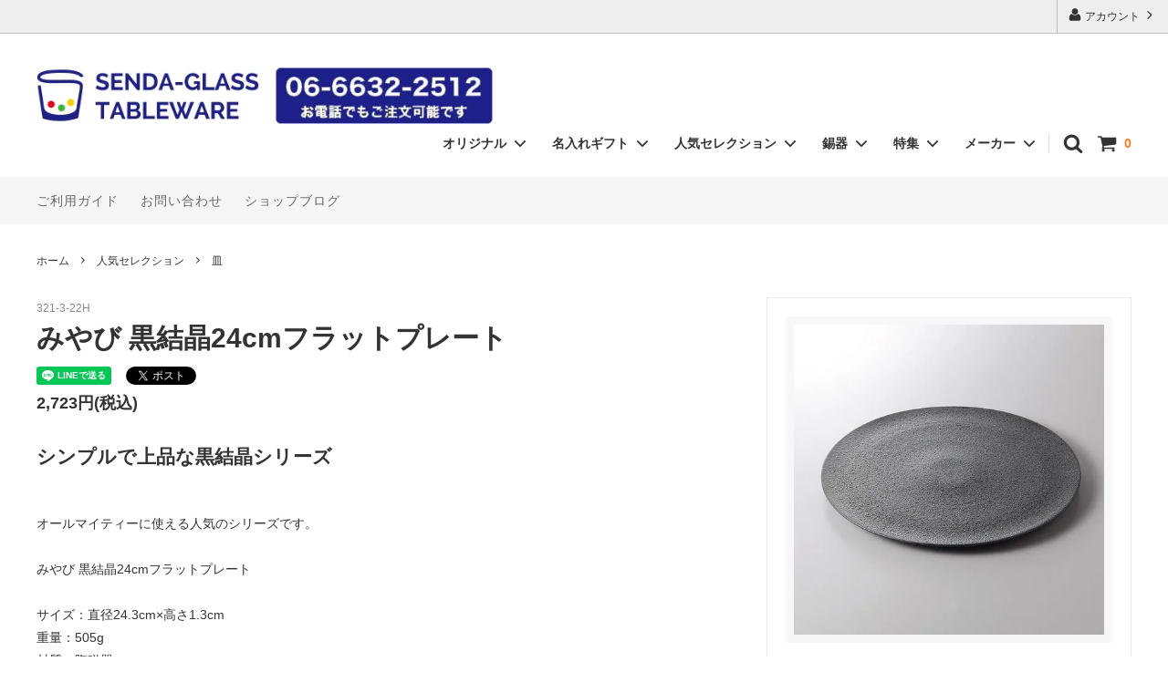

--- FILE ---
content_type: text/html; charset=EUC-JP
request_url: https://www.senda-irodori.com/?pid=179050003
body_size: 19082
content:
<!DOCTYPE html PUBLIC "-//W3C//DTD XHTML 1.0 Transitional//EN" "http://www.w3.org/TR/xhtml1/DTD/xhtml1-transitional.dtd">
<html xmlns:og="http://ogp.me/ns#" xmlns:fb="http://www.facebook.com/2008/fbml" xmlns:mixi="http://mixi-platform.com/ns#" xmlns="http://www.w3.org/1999/xhtml" xml:lang="ja" lang="ja" dir="ltr">
<head>
<meta http-equiv="content-type" content="text/html; charset=euc-jp" />
<meta http-equiv="X-UA-Compatible" content="IE=edge,chrome=1" />
<title>みやび 黒結晶24cmフラットプレート</title>
<meta name="Keywords" content="みやび,黒結晶,プレート,24cm,洋食器,黒,シンプル,オールマイティー,上品,中皿,フラット" />
<meta name="Description" content="みやび 黒結晶24cmフラットプレート" />
<meta name="Author" content="" />
<meta name="Copyright" content="千田硝子食器株式会社" />
<meta http-equiv="content-style-type" content="text/css" />
<meta http-equiv="content-script-type" content="text/javascript" />
<link rel="stylesheet" href="https://img11.shop-pro.jp/PA01059/262/css/26/index.css?cmsp_timestamp=20250926170012" type="text/css" />
<link rel="stylesheet" href="https://img11.shop-pro.jp/PA01059/262/css/26/product.css?cmsp_timestamp=20250926170012" type="text/css" />

<link rel="alternate" type="application/rss+xml" title="rss" href="https://www.senda-irodori.com/?mode=rss" />
<link rel="alternate" media="handheld" type="text/html" href="https://www.senda-irodori.com/?prid=179050003" />
<link rel="shortcut icon" href="https://img11.shop-pro.jp/PA01059/262/favicon.ico?cmsp_timestamp=20240522140925" />
<script type="text/javascript" src="//ajax.googleapis.com/ajax/libs/jquery/1.11.0/jquery.min.js" ></script>
<meta property="og:title" content="みやび 黒結晶24cmフラットプレート" />
<meta property="og:description" content="みやび 黒結晶24cmフラットプレート" />
<meta property="og:url" content="https://www.senda-irodori.com?pid=179050003" />
<meta property="og:site_name" content="グラス・バーグッズなら道具屋筋商店街の千田硝子食器株式会社｜大阪・なんば" />
<meta property="og:image" content="https://img11.shop-pro.jp/PA01059/262/product/179050003.jpg?cmsp_timestamp=20240118151633"/>
<meta property="og:type" content="product" />
<meta property="product:price:amount" content="2723" />
<meta property="product:price:currency" content="JPY" />
<meta property="product:product_link" content="https://www.senda-irodori.com?pid=179050003" />
<!-- Google Tag Manager -->
<script>(function(w,d,s,l,i){w[l]=w[l]||[];w[l].push({'gtm.start':
new Date().getTime(),event:'gtm.js'});var f=d.getElementsByTagName(s)[0],
j=d.createElement(s),dl=l!='dataLayer'?'&l='+l:'';j.async=true;j.src=
'https://www.googletagmanager.com/gtm.js?id='+i+dl;f.parentNode.insertBefore(j,f);
})(window,document,'script','dataLayer','GTM-K7XV9Z8');</script>
<!-- End Google Tag Manager -->
<meta name="p:domain_verify" content="021e703d2be3e1782bbece3dcecebde3">
<meta name="facebook-domain-verification" content="7vyq68qh05hm74v33o3tz4u1gfytqn" />
<meta name="google-site-verification" content="87svgyDsFXtkVxvtustceckDYByQ75GQJwO_jtxvlfM" />
<meta name="google-site-verification" content="6bpbJEURdF0l7FgIjktRMFbJR3FYJHFARjFB_7MqHA4" />
<script>
  var Colorme = {"page":"product","shop":{"account_id":"PA01059262","title":"\u30b0\u30e9\u30b9\u30fb\u30d0\u30fc\u30b0\u30c3\u30ba\u306a\u3089\u9053\u5177\u5c4b\u7b4b\u5546\u5e97\u8857\u306e\u5343\u7530\u785d\u5b50\u98df\u5668\u682a\u5f0f\u4f1a\u793e\uff5c\u5927\u962a\u30fb\u306a\u3093\u3070"},"basket":{"total_price":0,"items":[]},"customer":{"id":null},"inventory_control":"product","product":{"shop_uid":"PA01059262","id":179050003,"name":"\u307f\u3084\u3073 \u9ed2\u7d50\u667624cm\u30d5\u30e9\u30c3\u30c8\u30d7\u30ec\u30fc\u30c8","model_number":"321-3-22H","stock_num":4,"sales_price":2723,"sales_price_including_tax":2723,"variants":[],"category":{"id_big":2673834,"id_small":1},"groups":[],"members_price":2002,"members_price_including_tax":2002}};

  (function() {
    function insertScriptTags() {
      var scriptTagDetails = [{"src":"https:\/\/free-shipping-notifier-assets.colorme.app\/shop.js","integrity":null}];
      var entry = document.getElementsByTagName('script')[0];

      scriptTagDetails.forEach(function(tagDetail) {
        var script = document.createElement('script');

        script.type = 'text/javascript';
        script.src = tagDetail.src;
        script.async = true;

        if( tagDetail.integrity ) {
          script.integrity = tagDetail.integrity;
          script.setAttribute('crossorigin', 'anonymous');
        }

        entry.parentNode.insertBefore(script, entry);
      })
    }

    window.addEventListener('load', insertScriptTags, false);
  })();
</script><script>
  var Colorme = {"page":"product","shop":{"account_id":"PA01059262","title":"\u30b0\u30e9\u30b9\u30fb\u30d0\u30fc\u30b0\u30c3\u30ba\u306a\u3089\u9053\u5177\u5c4b\u7b4b\u5546\u5e97\u8857\u306e\u5343\u7530\u785d\u5b50\u98df\u5668\u682a\u5f0f\u4f1a\u793e\uff5c\u5927\u962a\u30fb\u306a\u3093\u3070"},"basket":{"total_price":0,"items":[]},"customer":{"id":null},"inventory_control":"product","product":{"shop_uid":"PA01059262","id":179050003,"name":"\u307f\u3084\u3073 \u9ed2\u7d50\u667624cm\u30d5\u30e9\u30c3\u30c8\u30d7\u30ec\u30fc\u30c8","model_number":"321-3-22H","stock_num":4,"sales_price":2723,"sales_price_including_tax":2723,"variants":[],"category":{"id_big":2673834,"id_small":1},"groups":[],"members_price":2002,"members_price_including_tax":2002}};

  (function() {
    function insertFastScriptTags() {
      var scriptTagDetails = [{"src":"https:\/\/custom-options-assets.colorme.app\/custom-options-es5.js","integrity":null}];
      var entry = document.getElementsByTagName('script')[0];

      scriptTagDetails.forEach(function(tagDetail) {
        var script = document.createElement('script');

        script.type = 'text/javascript';
        script.src = tagDetail.src;
        script.async = true;

        if( tagDetail.integrity ) {
          script.integrity = tagDetail.integrity;
          script.setAttribute('crossorigin', 'anonymous');
        }

        entry.parentNode.insertBefore(script, entry);
      })
    }

    window.addEventListener('DOMContentLoaded', insertFastScriptTags, false);
  })();
</script>
<script async src="https://zen.one/analytics.js"></script>
</head>
<body>
<meta name="colorme-acc-payload" content="?st=1&pt=10029&ut=179050003&at=PA01059262&v=20260122043821&re=&cn=21b2ec567a50d89ad8bcb0f19f104a7e" width="1" height="1" alt="" /><script>!function(){"use strict";Array.prototype.slice.call(document.getElementsByTagName("script")).filter((function(t){return t.src&&t.src.match(new RegExp("dist/acc-track.js$"))})).forEach((function(t){return document.body.removeChild(t)})),function t(c){var r=arguments.length>1&&void 0!==arguments[1]?arguments[1]:0;if(!(r>=c.length)){var e=document.createElement("script");e.onerror=function(){return t(c,r+1)},e.src="https://"+c[r]+"/dist/acc-track.js?rev=3",document.body.appendChild(e)}}(["acclog001.shop-pro.jp","acclog002.shop-pro.jp"])}();</script>



<noscript><iframe src="https://www.googletagmanager.com/ns.html?id=GTM-K7XV9Z8"
height="0" width="0" style="display:none;visibility:hidden"></iframe></noscript>


<script>
  // headタグの中にviewportのmetaタグを入れる
  (function () {
    var viewport = document.createElement('meta');
    viewport.setAttribute('name', 'viewport');
    viewport.setAttribute('content', 'width=device-width, initial-scale=1.0, maximum-scale=1.0, user-scalable=no');
    document.getElementsByTagName('head')[0].appendChild(viewport);
  }());
</script>

<div class="cart_in_modal__bg show_while_cart_in_connecting spinner" style="display: none;"></div>
<link href="https://fonts.googleapis.com/css?family=Montserrat:400,600" rel="stylesheet">
<input type="checkbox" class="state-drawer-nav" id="view-drawer-nav">
<input type="checkbox" class="state-search-form" id="view-search-form">
<label for="view-search-form" aria-label="検索フォームを閉じる" class="close-search-form c-overlay">
  <svg class="c-overlay__icon" role="img" aria-hidden="true"><use xlink:href="#close"></use></svg>
</label>
<label for="view-drawer-nav" aria-label="メニューを閉じる" class="close-drawer-nav c-overlay">
  <svg class="c-overlay__icon" role="img" aria-hidden="true"><use xlink:href="#close"></use></svg>
</label>

<div id="pagetop" class="p-body" ontouchstart="">
  <div class="p-header">
    <div class="js-fix-height"></div>
    <div id="js-fixed-header" class="p-fixed-header">
      <div class="p-header__bar">
        <ul class="p-header__user-nav">
                    <li>
            <a href="https://www.senda-irodori.com/?mode=myaccount">
              <svg role="img" aria-hidden="true"><use xlink:href="#user"></use></svg>
              アカウント
              <svg role="img" aria-hidden="true"><use xlink:href="#angle-right"></use></svg>
            </a>
          </li>
        </ul>
        
      </div>
      <div class="p-global-header">
        <div class="p-layout-container">
          <a href="./" class="p-global-header__logo p-global-header__logo--image js-header-logo">
            <img src="https://img11.shop-pro.jp/PA01059/262/PA01059262.jpg?cmsp_timestamp=20240522140925" alt="グラス・バーグッズなら道具屋筋商店街の千田硝子食器株式会社｜大阪・なんば" />
          </a>
          <a href="./" class="p-global-header__home">
            <svg class="p-global-header__icon" role="img" aria-hidden="true"><use xlink:href="#home"></use></svg>
            ホーム
          </a>
          <div class="p-global-nav">
                        <a href="https://www.senda-irodori.com/cart/proxy/basket?shop_id=PA01059262&shop_domain=senda-irodori.com" class="p-global-header__cart">
              <span class="p-global-header__cart-icon">
                <svg class="p-global-header__icon" role="img" aria-hidden="true" aria-label="カート"><use xlink:href="#shopping-cart"></use></svg>
              </span>
              <span class="p-global-header__cart-count">
                0
              </span>
            </a>
                        <label for="view-search-form" class="p-global-header__search open-search-form">
              <svg class="p-global-header__icon" role="img" aria-hidden="true"><use xlink:href="#search"></use></svg>
            </label>
						
				
<div class="header_nav_category_box">		
 <dl class="p-global-nav__unit js-global-nav-list">
	<dt class="p-global-nav__heading">
			オリジナル
		<svg class="p-global-header__icon" role="img" aria-hidden="true"><use xlink:href="#angle-down"></use></svg>
	</dt>
	<dd class="p-global-nav__body">
		<div class="p-global-nav__body-inner">
			<ul class="p-global-nav__list">
					<li><a href="https://www.senda-irodori.com/?mode=cate&cbid=2675360&csid=0">冷香</a></li>
					<li><a href="https://www.senda-irodori.com/?mode=cate&cbid=2817640&csid=0">環 -tamaki-</a></li>
					<li><a href="https://www.senda-irodori.com/?mode=cate&cbid=2947266&csid=0">月食 -gesshoku-</a></li>
					<li><a href="https://www.senda-irodori.com/?mode=cate&cbid=2573155&csid=0">福結</a></li>
					<li><a href="https://www.senda-irodori.com/?mode=cate&cbid=2424241&csid=0">千彩</a></li>
					<li><a href="https://www.senda-irodori.com/?mode=cate&cbid=2673834&csid=12">堺孝行コラボ包丁</a></li>
			</ul>
		</div>
	</dd>
</dl>

	<dl class="p-global-nav__unit js-global-nav-list">
		<dt class="p-global-nav__heading">
			名入れギフト
			<svg class="p-global-header__icon" role="img" aria-hidden="true"><use xlink:href="#angle-down"></use></svg>
		</dt>
		
		<dd class="p-global-nav__body">
			<div class="p-global-nav__body-inner">
				<ul class="p-global-nav__list">
											<li><a href="https://www.senda-irodori.com/?mode=cate&cbid=2612520&csid=1">《名入れ》ステンレスタンブラー</a></li>
					  						<li><a href="https://www.senda-irodori.com/?mode=cate&cbid=2612520&csid=8">《名入れ》錫器</a></li>
					  						<li><a href="https://www.senda-irodori.com/?mode=cate&cbid=2612520&csid=2">《名入れ》切子</a></li>
					  						<li><a href="https://www.senda-irodori.com/?mode=cate&cbid=2612520&csid=9">《名入れギフト》各種グラス</a></li>
					  				</ul>
			</div>
		</dd>
	</dl>
	<dl class="p-global-nav__unit js-global-nav-list">
		<dt class="p-global-nav__heading">
			人気セレクション
			<svg class="p-global-header__icon" role="img" aria-hidden="true"><use xlink:href="#angle-down"></use></svg>
		</dt>
		
		<dd class="p-global-nav__body">
			<div class="p-global-nav__body-inner">
				<ul class="p-global-nav__list">
											<li><a href="https://www.senda-irodori.com/?mode=cate&cbid=2673834&csid=10">ガラス皿</a></li>
					  						<li><a href="https://www.senda-irodori.com/?mode=cate&cbid=2673834&csid=1">皿</a></li>
					  						<li><a href="https://www.senda-irodori.com/?mode=cate&cbid=2673834&csid=13">小皿・小鉢</a></li>
					  						<li><a href="https://www.senda-irodori.com/?mode=cate&cbid=2673834&csid=2">タンブラー</a></li>
					  						<li><a href="https://www.senda-irodori.com/?mode=cate&cbid=2673834&csid=8">ビアグラス</a></li>
					  						<li><a href="https://www.senda-irodori.com/?mode=cate&cbid=2673834&csid=7">ロックグラス</a></li>
					  						<li><a href="https://www.senda-irodori.com/?mode=cate&cbid=2673834&csid=6">ワイングラス</a></li>
					  						<li><a href="https://www.senda-irodori.com/?mode=cate&cbid=2673834&csid=11">切子</a></li>
					  						<li><a href="https://www.senda-irodori.com/?mode=cate&cbid=2673834&csid=4">酒器</a></li>
					  						<li><a href="https://www.senda-irodori.com/?mode=cate&cbid=2673834&csid=12">包丁</a></li>
					  						<li><a href="https://www.senda-irodori.com/?mode=cate&cbid=2673834&csid=5">バーグッズ</a></li>
					  						<li><a href="https://www.senda-irodori.com/?mode=cate&cbid=2673834&csid=9">ランチョンマット</a></li>
					  				</ul>
			</div>
		</dd>
	</dl>
	<dl class="p-global-nav__unit js-global-nav-list">
		<dt class="p-global-nav__heading">
			錫器
			<svg class="p-global-header__icon" role="img" aria-hidden="true"><use xlink:href="#angle-down"></use></svg>
		</dt>
		
		<dd class="p-global-nav__body">
			<div class="p-global-nav__body-inner">
				<ul class="p-global-nav__list">
											<li><a href="https://www.senda-irodori.com/?mode=cate&cbid=1800490&csid=1">タンブラー・ビアジョッキ（錫）</a></li>
					  						<li><a href="https://www.senda-irodori.com/?mode=cate&cbid=1800490&csid=5">千呂利・徳利・タンポ（錫）</a></li>
					  						<li><a href="https://www.senda-irodori.com/?mode=cate&cbid=1800490&csid=2">盃・猪口（錫）</a></li>
					  						<li><a href="https://www.senda-irodori.com/?mode=cate&cbid=1800490&csid=3">酒器セット（錫）</a></li>
					  						<li><a href="https://www.senda-irodori.com/?mode=cate&cbid=1800490&csid=4">茶壺・茶筒（錫）</a></li>
					  						<li><a href="https://www.senda-irodori.com/?mode=cate&cbid=1800490&csid=7">花瓶（錫）</a></li>
					  				</ul>
			</div>
		</dd>
	</dl>
						
<dl class="p-global-nav__unit js-global-nav-list">
	<dt class="p-global-nav__heading">
			特集
		<svg class="p-global-header__icon" role="img" aria-hidden="true"><use xlink:href="#angle-down"></use></svg>
	</dt>

	<dd class="p-global-nav__body">
		<div class="p-global-nav__body-inner">
			<ul class="p-global-nav__list">
					<li><a href="https://senda-glass.com/category/%e9%a3%b2%e9%a3%9f%e5%ba%97%e3%81%95%e3%82%93%e5%bf%9c%e6%8f%b4%ef%bc%81/" target="_blank">飲食店さん応援企画</a></li>
			</ul>
		</div>
	</dd>
</dl>

	<dl class="p-global-nav__unit js-global-nav-list">
		<dt class="p-global-nav__heading">
			メーカー
			<svg class="p-global-header__icon" role="img" aria-hidden="true"><use xlink:href="#angle-down"></use></svg>
		</dt>
		<dd class="p-global-nav__body">
			<div class="p-global-nav__body-inner">
				<ul class="p-global-nav__list">
											<li>
							<a href="https://www.senda-irodori.com/?mode=grp&gid=1764889">アデリア</a>
						</li>
											<li>
							<a href="https://www.senda-irodori.com/?mode=grp&gid=1738818">大阪錫器</a>
						</li>
											<li>
							<a href="https://www.senda-irodori.com/?mode=grp&gid=1738817">東洋佐々木ガラス</a>
						</li>
											<li>
							<a href="https://www.senda-irodori.com/?mode=grp&gid=1764930">二ノ宮クリスタル</a>
						</li>
											<li>
							<a href="https://www.senda-irodori.com/?mode=grp&gid=1764932">木村硝子店</a>
						</li>
											<li>
							<a href="https://www.senda-irodori.com/?mode=grp&gid=1738819">カネスズ</a>
						</li>
											<li>
							<a href="https://www.senda-irodori.com/?mode=grp&gid=1764909">光洋陶器（KOYO）</a>
						</li>
											<li>
							<a href="https://www.senda-irodori.com/?mode=grp&gid=2473408">日比野陶器（HIBINO）</a>
						</li>
											<li>
							<a href="https://www.senda-irodori.com/?mode=grp&gid=2838701">ミヤザキ食器</a>
						</li>
											<li>
							<a href="https://www.senda-irodori.com/?mode=grp&gid=2041818">カガミクリスタル</a>
						</li>
											<li>
							<a href="https://www.senda-irodori.com/?mode=grp&gid=1764911">シュピゲラウ</a>
						</li>
											<li>
							<a href="https://www.senda-irodori.com/?mode=grp&gid=1764912">ショット・ツヴィーゼル</a>
						</li>
											<li>
							<a href="https://www.senda-irodori.com/?mode=grp&gid=1764915">ナルミ</a>
						</li>
											<li>
							<a href="https://www.senda-irodori.com/?mode=grp&gid=1764916">ニッコー</a>
						</li>
											<li>
							<a href="https://www.senda-irodori.com/?mode=grp&gid=1764918">ノリタケ</a>
						</li>
											<li>
							<a href="https://www.senda-irodori.com/?mode=grp&gid=1764919">ハリオ</a>
						</li>
											<li>
							<a href="https://www.senda-irodori.com/?mode=grp&gid=1764907">カリタ</a>
						</li>
											<li>
							<a href="https://www.senda-irodori.com/?mode=grp&gid=1764925">ユキワ</a>
						</li>
											<li>
							<a href="https://www.senda-irodori.com/?mode=grp&gid=2939362">カンダ</a>
						</li>
											<li>
							<a href="https://www.senda-irodori.com/?mode=grp&gid=2717853">トーダイ</a>
						</li>
											<li>
							<a href="https://www.senda-irodori.com/?mode=grp&gid=1764927">吉谷硝子</a>
						</li>
									</ul>
			</div>
		</dd>
	</dl>
	
</div>
	

						
						
						
                      </div>
        </div>

      </div>
    </div>
    <div class="p-sub-header">
      <div class="p-layout-container">
        <ul class="p-sub-header__content-nav">
          <li>
            <a href="https://www.senda-irodori.com/?mode=sk">ご利用ガイド</a>
          </li>
          <li>
            <a href="https://senda-glass.shop-pro.jp/customer/inquiries/new">
              お問い合わせ
            </a>
          </li>
                    <li>
            <a href="https://senda-glass.com/2020/">ショップブログ</a>
          </li>
                 
        </ul>
              </div>

    </div>
  </div>
  <div id="js-sp-header" class="sp-global-header">
    <label for="view-drawer-nav" class="sp-global-header__unit open-drawer-nav">
      <svg class="p-global-header__icon" role="img" aria-hidden="true"><use xlink:href="#bars"></use></svg>
      メニュー
    </label>
    <label for="view-search-form" class="sp-global-header__unit open-search-form">
      <svg class="p-global-header__icon" role="img" aria-hidden="true"><use xlink:href="#search"></use></svg>
      検索
    </label>
        <a href="https://www.senda-irodori.com/cart/proxy/basket?shop_id=PA01059262&shop_domain=senda-irodori.com" class="sp-global-header__unit">
      <span class="p-global-header__cart-icon">
        <svg class="p-global-header__icon" role="img" aria-hidden="true"><use xlink:href="#shopping-cart"></use></svg>
      </span>
      カート
    </a>
      </div>

  <div class="p-drawer-nav">
    <ul class="p-drawer__list">
      <li>
        <label for="view-drawer-nav" aria-label="メニューを閉じる" class="c-sp-list c-sp-list--close-menu">
          <span class="c-sp-list__value">
            メニューを閉じる
          </span>
        </label>
      </li>
      <li>
        <a href="./" class="c-sp-list">
          <span class="c-sp-list__mark">
            <svg class="c-sp-list__icon" role="img" aria-hidden="true"><use xlink:href="#home"></use></svg>
          </span>
          <span class="c-sp-list__value">
            ホーム
          </span>
          <span class="c-sp-list__nav-icon">
            <svg class="c-sp-list__icon" role="img" aria-hidden="true"><use xlink:href="#angle-right"></use></svg>
          </span>
        </a>
      </li>
    </ul>
    <div class="p-drawer__heading">
      ユーザー
    </div>
    <ul class="p-drawer__list">
            <li>
        <a href="https://www.senda-irodori.com/?mode=myaccount" class="c-sp-list">
          <span class="c-sp-list__value">
            アカウント
          </span>
          <span class="c-sp-list__nav-icon">
            <svg class="c-sp-list__icon" role="img" aria-hidden="true"><use xlink:href="#angle-right"></use></svg>
          </span>
        </a>
      </li>
    </ul>
        <div class="p-drawer__heading">
      絞り込む
    </div>
    		
		
		
		
		<dl class="p-drawer__list">
	<dt class="c-sp-list js-drawer-pulldown">
		<span class="c-sp-list__value">
			オリジナル
		</span>
		<span class="c-sp-list__nav-icon">
			<svg class="c-sp-list__icon--pulldown" role="img" aria-hidden="true"><use xlink:href="#angle-down"></use></svg>
		</span>
	</dt>

	<dd class="p-drawer__pulldown">
		<ul class="p-drawer__list">
				<li>
					<a href="https://www.senda-irodori.com/?mode=cate&cbid=2675360&csid=0"  class="c-sp-list">
						<span class="c-sp-list__value">冷香</span>
						<span class="c-sp-list__nav-icon"><svg class="c-sp-list__icon" role="img" aria-hidden="true"><use xlink:href="#angle-right"></use></svg></span>
					</a>
				</li>
			<li>
					<a href="https://www.senda-irodori.com/?mode=cate&cbid=2817640&csid=0"  class="c-sp-list">
						<span class="c-sp-list__value">環 -tamaki-</span>
						<span class="c-sp-list__nav-icon"><svg class="c-sp-list__icon" role="img" aria-hidden="true"><use xlink:href="#angle-right"></use></svg></span>
					</a>
				</li>
				<li>
					<a href="https://www.senda-irodori.com/?mode=cate&cbid=2947266&csid=0"  class="c-sp-list">
						<span class="c-sp-list__value">月食 -gesshoku-</span>
						<span class="c-sp-list__nav-icon"><svg class="c-sp-list__icon" role="img" aria-hidden="true"><use xlink:href="#angle-right"></use></svg></span>
					</a>
				</li>
				<li>
					<a href="https://www.senda-irodori.com/?mode=cate&cbid=2573155&csid=0"  class="c-sp-list">
						<span class="c-sp-list__value">福結</span>
						<span class="c-sp-list__nav-icon"><svg class="c-sp-list__icon" role="img" aria-hidden="true"><use xlink:href="#angle-right"></use></svg></span>
					</a>
				</li>
				<li>
					<a href="https://www.senda-irodori.com/?mode=cate&cbid=2424241&csid=0"  class="c-sp-list">
						<span class="c-sp-list__value">千彩</span>
						<span class="c-sp-list__nav-icon"><svg class="c-sp-list__icon" role="img" aria-hidden="true"><use xlink:href="#angle-right"></use></svg></span>
					</a>
				</li>
				<li>
					<a href="https://www.senda-irodori.com/?mode=cate&cbid=2673834&csid=12"  class="c-sp-list">
						<span class="c-sp-list__value">堺孝行コラボ包丁</span>
						<span class="c-sp-list__nav-icon"><svg class="c-sp-list__icon" role="img" aria-hidden="true"><use xlink:href="#angle-right"></use></svg></span>
					</a>
				</li>
		</ul>
	</dd>
</dl>
	<dl class="p-drawer__list">
		<dt class="c-sp-list js-drawer-pulldown">
			<span class="c-sp-list__value">名入れギフト</span>
			<span class="c-sp-list__nav-icon"><svg class="c-sp-list__icon--pulldown" role="img" aria-hidden="true"><use xlink:href="#angle-down"></use></svg></span>
		</dt>
		
		<dd class="p-drawer__pulldown">
			<ul class="p-drawer__list">
									<li>
						<a href="https://www.senda-irodori.com/?mode=cate&cbid=2612520&csid=1"  class="c-sp-list">
							<span class="c-sp-list__value">《名入れ》ステンレスタンブラー</span>
							<span class="c-sp-list__nav-icon"><svg class="c-sp-list__icon" role="img" aria-hidden="true"><use xlink:href="#angle-right"></use></svg></span>
						</a>
					</li>
				  					<li>
						<a href="https://www.senda-irodori.com/?mode=cate&cbid=2612520&csid=8"  class="c-sp-list">
							<span class="c-sp-list__value">《名入れ》錫器</span>
							<span class="c-sp-list__nav-icon"><svg class="c-sp-list__icon" role="img" aria-hidden="true"><use xlink:href="#angle-right"></use></svg></span>
						</a>
					</li>
				  					<li>
						<a href="https://www.senda-irodori.com/?mode=cate&cbid=2612520&csid=2"  class="c-sp-list">
							<span class="c-sp-list__value">《名入れ》切子</span>
							<span class="c-sp-list__nav-icon"><svg class="c-sp-list__icon" role="img" aria-hidden="true"><use xlink:href="#angle-right"></use></svg></span>
						</a>
					</li>
				  					<li>
						<a href="https://www.senda-irodori.com/?mode=cate&cbid=2612520&csid=9"  class="c-sp-list">
							<span class="c-sp-list__value">《名入れギフト》各種グラス</span>
							<span class="c-sp-list__nav-icon"><svg class="c-sp-list__icon" role="img" aria-hidden="true"><use xlink:href="#angle-right"></use></svg></span>
						</a>
					</li>
				  			</ul>
		</dd>
	</dl>
	<dl class="p-drawer__list">
		<dt class="c-sp-list js-drawer-pulldown">
			<span class="c-sp-list__value">人気セレクション</span>
			<span class="c-sp-list__nav-icon"><svg class="c-sp-list__icon--pulldown" role="img" aria-hidden="true"><use xlink:href="#angle-down"></use></svg></span>
		</dt>
		
		<dd class="p-drawer__pulldown">
			<ul class="p-drawer__list">
									<li>
						<a href="https://www.senda-irodori.com/?mode=cate&cbid=2673834&csid=10"  class="c-sp-list">
							<span class="c-sp-list__value">ガラス皿</span>
							<span class="c-sp-list__nav-icon"><svg class="c-sp-list__icon" role="img" aria-hidden="true"><use xlink:href="#angle-right"></use></svg></span>
						</a>
					</li>
				  					<li>
						<a href="https://www.senda-irodori.com/?mode=cate&cbid=2673834&csid=1"  class="c-sp-list">
							<span class="c-sp-list__value">皿</span>
							<span class="c-sp-list__nav-icon"><svg class="c-sp-list__icon" role="img" aria-hidden="true"><use xlink:href="#angle-right"></use></svg></span>
						</a>
					</li>
				  					<li>
						<a href="https://www.senda-irodori.com/?mode=cate&cbid=2673834&csid=13"  class="c-sp-list">
							<span class="c-sp-list__value">小皿・小鉢</span>
							<span class="c-sp-list__nav-icon"><svg class="c-sp-list__icon" role="img" aria-hidden="true"><use xlink:href="#angle-right"></use></svg></span>
						</a>
					</li>
				  					<li>
						<a href="https://www.senda-irodori.com/?mode=cate&cbid=2673834&csid=2"  class="c-sp-list">
							<span class="c-sp-list__value">タンブラー</span>
							<span class="c-sp-list__nav-icon"><svg class="c-sp-list__icon" role="img" aria-hidden="true"><use xlink:href="#angle-right"></use></svg></span>
						</a>
					</li>
				  					<li>
						<a href="https://www.senda-irodori.com/?mode=cate&cbid=2673834&csid=8"  class="c-sp-list">
							<span class="c-sp-list__value">ビアグラス</span>
							<span class="c-sp-list__nav-icon"><svg class="c-sp-list__icon" role="img" aria-hidden="true"><use xlink:href="#angle-right"></use></svg></span>
						</a>
					</li>
				  					<li>
						<a href="https://www.senda-irodori.com/?mode=cate&cbid=2673834&csid=7"  class="c-sp-list">
							<span class="c-sp-list__value">ロックグラス</span>
							<span class="c-sp-list__nav-icon"><svg class="c-sp-list__icon" role="img" aria-hidden="true"><use xlink:href="#angle-right"></use></svg></span>
						</a>
					</li>
				  					<li>
						<a href="https://www.senda-irodori.com/?mode=cate&cbid=2673834&csid=6"  class="c-sp-list">
							<span class="c-sp-list__value">ワイングラス</span>
							<span class="c-sp-list__nav-icon"><svg class="c-sp-list__icon" role="img" aria-hidden="true"><use xlink:href="#angle-right"></use></svg></span>
						</a>
					</li>
				  					<li>
						<a href="https://www.senda-irodori.com/?mode=cate&cbid=2673834&csid=11"  class="c-sp-list">
							<span class="c-sp-list__value">切子</span>
							<span class="c-sp-list__nav-icon"><svg class="c-sp-list__icon" role="img" aria-hidden="true"><use xlink:href="#angle-right"></use></svg></span>
						</a>
					</li>
				  					<li>
						<a href="https://www.senda-irodori.com/?mode=cate&cbid=2673834&csid=4"  class="c-sp-list">
							<span class="c-sp-list__value">酒器</span>
							<span class="c-sp-list__nav-icon"><svg class="c-sp-list__icon" role="img" aria-hidden="true"><use xlink:href="#angle-right"></use></svg></span>
						</a>
					</li>
				  					<li>
						<a href="https://www.senda-irodori.com/?mode=cate&cbid=2673834&csid=12"  class="c-sp-list">
							<span class="c-sp-list__value">包丁</span>
							<span class="c-sp-list__nav-icon"><svg class="c-sp-list__icon" role="img" aria-hidden="true"><use xlink:href="#angle-right"></use></svg></span>
						</a>
					</li>
				  					<li>
						<a href="https://www.senda-irodori.com/?mode=cate&cbid=2673834&csid=5"  class="c-sp-list">
							<span class="c-sp-list__value">バーグッズ</span>
							<span class="c-sp-list__nav-icon"><svg class="c-sp-list__icon" role="img" aria-hidden="true"><use xlink:href="#angle-right"></use></svg></span>
						</a>
					</li>
				  					<li>
						<a href="https://www.senda-irodori.com/?mode=cate&cbid=2673834&csid=9"  class="c-sp-list">
							<span class="c-sp-list__value">ランチョンマット</span>
							<span class="c-sp-list__nav-icon"><svg class="c-sp-list__icon" role="img" aria-hidden="true"><use xlink:href="#angle-right"></use></svg></span>
						</a>
					</li>
				  			</ul>
		</dd>
	</dl>
	<dl class="p-drawer__list">
		<dt class="c-sp-list js-drawer-pulldown">
			<span class="c-sp-list__value">錫器</span>
			<span class="c-sp-list__nav-icon"><svg class="c-sp-list__icon--pulldown" role="img" aria-hidden="true"><use xlink:href="#angle-down"></use></svg></span>
		</dt>
		
		<dd class="p-drawer__pulldown">
			<ul class="p-drawer__list">
									<li>
						<a href="https://www.senda-irodori.com/?mode=cate&cbid=1800490&csid=1"  class="c-sp-list">
							<span class="c-sp-list__value">タンブラー・ビアジョッキ（錫）</span>
							<span class="c-sp-list__nav-icon"><svg class="c-sp-list__icon" role="img" aria-hidden="true"><use xlink:href="#angle-right"></use></svg></span>
						</a>
					</li>
				  					<li>
						<a href="https://www.senda-irodori.com/?mode=cate&cbid=1800490&csid=5"  class="c-sp-list">
							<span class="c-sp-list__value">千呂利・徳利・タンポ（錫）</span>
							<span class="c-sp-list__nav-icon"><svg class="c-sp-list__icon" role="img" aria-hidden="true"><use xlink:href="#angle-right"></use></svg></span>
						</a>
					</li>
				  					<li>
						<a href="https://www.senda-irodori.com/?mode=cate&cbid=1800490&csid=2"  class="c-sp-list">
							<span class="c-sp-list__value">盃・猪口（錫）</span>
							<span class="c-sp-list__nav-icon"><svg class="c-sp-list__icon" role="img" aria-hidden="true"><use xlink:href="#angle-right"></use></svg></span>
						</a>
					</li>
				  					<li>
						<a href="https://www.senda-irodori.com/?mode=cate&cbid=1800490&csid=3"  class="c-sp-list">
							<span class="c-sp-list__value">酒器セット（錫）</span>
							<span class="c-sp-list__nav-icon"><svg class="c-sp-list__icon" role="img" aria-hidden="true"><use xlink:href="#angle-right"></use></svg></span>
						</a>
					</li>
				  					<li>
						<a href="https://www.senda-irodori.com/?mode=cate&cbid=1800490&csid=4"  class="c-sp-list">
							<span class="c-sp-list__value">茶壺・茶筒（錫）</span>
							<span class="c-sp-list__nav-icon"><svg class="c-sp-list__icon" role="img" aria-hidden="true"><use xlink:href="#angle-right"></use></svg></span>
						</a>
					</li>
				  					<li>
						<a href="https://www.senda-irodori.com/?mode=cate&cbid=1800490&csid=7"  class="c-sp-list">
							<span class="c-sp-list__value">花瓶（錫）</span>
							<span class="c-sp-list__nav-icon"><svg class="c-sp-list__icon" role="img" aria-hidden="true"><use xlink:href="#angle-right"></use></svg></span>
						</a>
					</li>
				  			</ul>
		</dd>
	</dl>
<dl class="p-drawer__list">
	<dt class="c-sp-list js-drawer-pulldown">
		<span class="c-sp-list__value">特集</span>
		<span class="c-sp-list__nav-icon"><svg class="c-sp-list__icon--pulldown" role="img" aria-hidden="true"><use xlink:href="#angle-down"></use></svg></span>
	</dt>

	<dd class="p-drawer__pulldown">
		<ul class="p-drawer__list">
				<li>
					<a href="https://senda-glass.com/2020/"  class="c-sp-list" target="_blank">
						<span class="c-sp-list__value">飲食店さん応援企画</span>
						<span class="c-sp-list__nav-icon"><svg class="c-sp-list__icon" role="img" aria-hidden="true"><use xlink:href="#angle-right"></use></svg></span>
					</a>
				</li>
		</ul>
	</dd>
</dl>

		
		
		
        <dl class="p-drawer__list">
      <dt class="c-sp-list js-drawer-pulldown">
        <span class="c-sp-list__value">
          メーカー
        </span>
        <span class="c-sp-list__nav-icon">
          <svg class="c-sp-list__icon--pulldown" role="img" aria-hidden="true"><use xlink:href="#angle-down"></use></svg>
        </span>
      </dt>
      <dd class="p-drawer__pulldown">
        <ul class="p-drawer__list">
                    <li>
            <a href="https://www.senda-irodori.com/?mode=grp&gid=1764889" class="c-sp-list">
              <span class="c-sp-list__value">
                アデリア
              </span>
              <span class="c-sp-list__nav-icon">
                <svg class="c-sp-list__icon" role="img" aria-hidden="true"><use xlink:href="#angle-right"></use></svg>
              </span>
            </a>
          </li>
                    <li>
            <a href="https://www.senda-irodori.com/?mode=grp&gid=1738818" class="c-sp-list">
              <span class="c-sp-list__value">
                大阪錫器
              </span>
              <span class="c-sp-list__nav-icon">
                <svg class="c-sp-list__icon" role="img" aria-hidden="true"><use xlink:href="#angle-right"></use></svg>
              </span>
            </a>
          </li>
                    <li>
            <a href="https://www.senda-irodori.com/?mode=grp&gid=1738817" class="c-sp-list">
              <span class="c-sp-list__value">
                東洋佐々木ガラス
              </span>
              <span class="c-sp-list__nav-icon">
                <svg class="c-sp-list__icon" role="img" aria-hidden="true"><use xlink:href="#angle-right"></use></svg>
              </span>
            </a>
          </li>
                    <li>
            <a href="https://www.senda-irodori.com/?mode=grp&gid=1764930" class="c-sp-list">
              <span class="c-sp-list__value">
                二ノ宮クリスタル
              </span>
              <span class="c-sp-list__nav-icon">
                <svg class="c-sp-list__icon" role="img" aria-hidden="true"><use xlink:href="#angle-right"></use></svg>
              </span>
            </a>
          </li>
                    <li>
            <a href="https://www.senda-irodori.com/?mode=grp&gid=1764932" class="c-sp-list">
              <span class="c-sp-list__value">
                木村硝子店
              </span>
              <span class="c-sp-list__nav-icon">
                <svg class="c-sp-list__icon" role="img" aria-hidden="true"><use xlink:href="#angle-right"></use></svg>
              </span>
            </a>
          </li>
                    <li>
            <a href="https://www.senda-irodori.com/?mode=grp&gid=1738819" class="c-sp-list">
              <span class="c-sp-list__value">
                カネスズ
              </span>
              <span class="c-sp-list__nav-icon">
                <svg class="c-sp-list__icon" role="img" aria-hidden="true"><use xlink:href="#angle-right"></use></svg>
              </span>
            </a>
          </li>
                    <li>
            <a href="https://www.senda-irodori.com/?mode=grp&gid=1764909" class="c-sp-list">
              <span class="c-sp-list__value">
                光洋陶器（KOYO）
              </span>
              <span class="c-sp-list__nav-icon">
                <svg class="c-sp-list__icon" role="img" aria-hidden="true"><use xlink:href="#angle-right"></use></svg>
              </span>
            </a>
          </li>
                    <li>
            <a href="https://www.senda-irodori.com/?mode=grp&gid=2473408" class="c-sp-list">
              <span class="c-sp-list__value">
                日比野陶器（HIBINO）
              </span>
              <span class="c-sp-list__nav-icon">
                <svg class="c-sp-list__icon" role="img" aria-hidden="true"><use xlink:href="#angle-right"></use></svg>
              </span>
            </a>
          </li>
                    <li>
            <a href="https://www.senda-irodori.com/?mode=grp&gid=2838701" class="c-sp-list">
              <span class="c-sp-list__value">
                ミヤザキ食器
              </span>
              <span class="c-sp-list__nav-icon">
                <svg class="c-sp-list__icon" role="img" aria-hidden="true"><use xlink:href="#angle-right"></use></svg>
              </span>
            </a>
          </li>
                    <li>
            <a href="https://www.senda-irodori.com/?mode=grp&gid=2041818" class="c-sp-list">
              <span class="c-sp-list__value">
                カガミクリスタル
              </span>
              <span class="c-sp-list__nav-icon">
                <svg class="c-sp-list__icon" role="img" aria-hidden="true"><use xlink:href="#angle-right"></use></svg>
              </span>
            </a>
          </li>
                    <li>
            <a href="https://www.senda-irodori.com/?mode=grp&gid=1764911" class="c-sp-list">
              <span class="c-sp-list__value">
                シュピゲラウ
              </span>
              <span class="c-sp-list__nav-icon">
                <svg class="c-sp-list__icon" role="img" aria-hidden="true"><use xlink:href="#angle-right"></use></svg>
              </span>
            </a>
          </li>
                    <li>
            <a href="https://www.senda-irodori.com/?mode=grp&gid=1764912" class="c-sp-list">
              <span class="c-sp-list__value">
                ショット・ツヴィーゼル
              </span>
              <span class="c-sp-list__nav-icon">
                <svg class="c-sp-list__icon" role="img" aria-hidden="true"><use xlink:href="#angle-right"></use></svg>
              </span>
            </a>
          </li>
                    <li>
            <a href="https://www.senda-irodori.com/?mode=grp&gid=1764915" class="c-sp-list">
              <span class="c-sp-list__value">
                ナルミ
              </span>
              <span class="c-sp-list__nav-icon">
                <svg class="c-sp-list__icon" role="img" aria-hidden="true"><use xlink:href="#angle-right"></use></svg>
              </span>
            </a>
          </li>
                    <li>
            <a href="https://www.senda-irodori.com/?mode=grp&gid=1764916" class="c-sp-list">
              <span class="c-sp-list__value">
                ニッコー
              </span>
              <span class="c-sp-list__nav-icon">
                <svg class="c-sp-list__icon" role="img" aria-hidden="true"><use xlink:href="#angle-right"></use></svg>
              </span>
            </a>
          </li>
                    <li>
            <a href="https://www.senda-irodori.com/?mode=grp&gid=1764918" class="c-sp-list">
              <span class="c-sp-list__value">
                ノリタケ
              </span>
              <span class="c-sp-list__nav-icon">
                <svg class="c-sp-list__icon" role="img" aria-hidden="true"><use xlink:href="#angle-right"></use></svg>
              </span>
            </a>
          </li>
                    <li>
            <a href="https://www.senda-irodori.com/?mode=grp&gid=1764919" class="c-sp-list">
              <span class="c-sp-list__value">
                ハリオ
              </span>
              <span class="c-sp-list__nav-icon">
                <svg class="c-sp-list__icon" role="img" aria-hidden="true"><use xlink:href="#angle-right"></use></svg>
              </span>
            </a>
          </li>
                    <li>
            <a href="https://www.senda-irodori.com/?mode=grp&gid=1764907" class="c-sp-list">
              <span class="c-sp-list__value">
                カリタ
              </span>
              <span class="c-sp-list__nav-icon">
                <svg class="c-sp-list__icon" role="img" aria-hidden="true"><use xlink:href="#angle-right"></use></svg>
              </span>
            </a>
          </li>
                    <li>
            <a href="https://www.senda-irodori.com/?mode=grp&gid=1764925" class="c-sp-list">
              <span class="c-sp-list__value">
                ユキワ
              </span>
              <span class="c-sp-list__nav-icon">
                <svg class="c-sp-list__icon" role="img" aria-hidden="true"><use xlink:href="#angle-right"></use></svg>
              </span>
            </a>
          </li>
                    <li>
            <a href="https://www.senda-irodori.com/?mode=grp&gid=2939362" class="c-sp-list">
              <span class="c-sp-list__value">
                カンダ
              </span>
              <span class="c-sp-list__nav-icon">
                <svg class="c-sp-list__icon" role="img" aria-hidden="true"><use xlink:href="#angle-right"></use></svg>
              </span>
            </a>
          </li>
                    <li>
            <a href="https://www.senda-irodori.com/?mode=grp&gid=2717853" class="c-sp-list">
              <span class="c-sp-list__value">
                トーダイ
              </span>
              <span class="c-sp-list__nav-icon">
                <svg class="c-sp-list__icon" role="img" aria-hidden="true"><use xlink:href="#angle-right"></use></svg>
              </span>
            </a>
          </li>
                    <li>
            <a href="https://www.senda-irodori.com/?mode=grp&gid=1764927" class="c-sp-list">
              <span class="c-sp-list__value">
                吉谷硝子
              </span>
              <span class="c-sp-list__nav-icon">
                <svg class="c-sp-list__icon" role="img" aria-hidden="true"><use xlink:href="#angle-right"></use></svg>
              </span>
            </a>
          </li>
                  </ul>
      </dd>
    </dl>
        <div class="p-drawer__heading">
      コンテンツ
    </div>
        <ul class="p-drawer__list">
      <li>
        <a href="https://www.senda-irodori.com/?mode=sk" class="c-sp-list">
          <span class="c-sp-list__value">
            ご利用ガイド
          </span>
          <span class="c-sp-list__nav-icon">
            <svg class="c-sp-list__icon" role="img" aria-hidden="true"><use xlink:href="#angle-right"></use></svg>
          </span>
        </a>
      </li>
      <li>
        <a href="https://senda-glass.shop-pro.jp/customer/inquiries/new" class="c-sp-list">
          <span class="c-sp-list__value">
            お問い合わせ
          </span>
          <span class="c-sp-list__nav-icon">
            <svg class="c-sp-list__icon" role="img" aria-hidden="true"><use xlink:href="#angle-right"></use></svg>
          </span>
        </a>
      </li>
            <li>
        <a href="https://senda-glass.com/2020/" class="c-sp-list">
          <span class="c-sp-list__value">
            ショップブログ
          </span>
          <span class="c-sp-list__nav-icon">
            <svg class="c-sp-list__icon" role="img" aria-hidden="true"><use xlink:href="#angle-right"></use></svg>
          </span>
        </a>
      </li>
        
    </ul>
  </div>


  <div class="p-page-content product">
        <div class="p-layout-container">
    <div class="c-topic-path">
    <ul class="c-topic-path__list">
      <li class="c-topic-path__item">
        <a href="./">ホーム</a>
      </li>
            <li class="c-topic-path__item">
        <svg role="img" aria-hidden="true"><use xlink:href="#angle-right"></use></svg>
        <a href="?mode=cate&cbid=2673834&csid=0">人気セレクション</a>
      </li>
                  <li class="c-topic-path__item">
        <svg role="img" aria-hidden="true"><use xlink:href="#angle-right"></use></svg>
        <a href="?mode=cate&cbid=2673834&csid=1">皿</a>
      </li>
          </ul>
      </div>

    <div class="cart_in_modal cart_modal__close" style="display: none;">
    <div class="cart_in_modal__outline not_bubbling">
      <label class="cart_modal__close cart_in_modal__close-icon">
      </label>
      <p class="cart_in_modal__heading">
        こちらの商品が<br class="sp-br">カートに入りました
      </p>
      <div class="cart_in_modal__detail">
                <div class="cart_in_modal__image-wrap">
          <img src="https://img11.shop-pro.jp/PA01059/262/product/179050003.jpg?cmsp_timestamp=20240118151633" alt="" class="cart_in_modal__image" />
        </div>
                <p class="cart_in_modal__name">
          みやび 黒結晶24cmフラットプレート
        </p>
      </div>
      <div class="cart_in_modal__button-wrap">
        <button class="cart_view_with_async cart_in_modal__button cart_in_modal__button--solid">かごの中身を見る</button>
        <p class="cart_modal__close cart_in_modal__text-link">ショッピングを続ける</p>
      </div>
    </div>
  </div>
  <div class="cart_in_error_modal cart_in_error__close" style="display: none;">
    <div class="cart_in_modal__outline not_bubbling">
      <label class="cart_in_error__close cart_in_modal__close-icon">
      </label>
      <p class="cart_in_error_message cart_in_error_modal__heading"></p>
      <div class="cart_in_modal__button-wrap">
        <button class="cart_in_error__close cart_in_modal__button cart_in_modal__button--solid">ショッピングを続ける</button>
      </div>
    </div>
  </div>
  
  <div class="p-product-wrap">
    <div class="p-product-heading js-product-fix">
      <div class="theiaStickySidebar">
                <div class="p-product-heading__unit">
                              <div class="p-large-image">
            <div class="p-large-image__image-wrap c-image-wrap">
              <div class="c-image-box js-thumbnail-set">
                                <img src="https://img11.shop-pro.jp/PA01059/262/product/179050003.jpg?cmsp_timestamp=20240118151633" alt="" class="c-image-box__image js-lazyload" />
                              </div>
            </div>
          </div>
                    <ul class="p-thumbnail-list">
                        <li class="p-thumbnail-list__unit">
              <div class="p-thumbnail-list__image-wrap c-image-wrap c-image-wrap--link is-current js-thumbnail-select" data-image-url="https://img11.shop-pro.jp/PA01059/262/product/179050003.jpg?cmsp_timestamp=20240118151633">
                <span class="c-image-box">
                  <img src="https://img11.shop-pro.jp/PA01059/262/product/179050003.jpg?cmsp_timestamp=20240118151633" class="c-image-box__image js-lazyload" />
                </span>
              </div>
            </li>
                                                <li class="p-thumbnail-list__unit">
              <div class="p-thumbnail-list__image-wrap c-image-wrap c-image-wrap--link js-thumbnail-select" data-image-url="https://img11.shop-pro.jp/PA01059/262/product/179050003_o1.jpg?cmsp_timestamp=20240118151633">
                <span class="c-image-box">
                  <img src="https://img11.shop-pro.jp/PA01059/262/product/179050003_o1.jpg?cmsp_timestamp=20240118151633" class="c-image-box__image js-lazyload" />
                </span>
              </div>
            </li>
                                                <li class="p-thumbnail-list__unit">
              <div class="p-thumbnail-list__image-wrap c-image-wrap c-image-wrap--link js-thumbnail-select" data-image-url="https://img11.shop-pro.jp/PA01059/262/product/179050003_o2.jpg?cmsp_timestamp=20240118151633">
                <span class="c-image-box">
                  <img src="https://img11.shop-pro.jp/PA01059/262/product/179050003_o2.jpg?cmsp_timestamp=20240118151633" class="c-image-box__image js-lazyload" />
                </span>
              </div>
            </li>
                                                <li class="p-thumbnail-list__unit">
              <div class="p-thumbnail-list__image-wrap c-image-wrap c-image-wrap--link js-thumbnail-select" data-image-url="https://img11.shop-pro.jp/PA01059/262/product/179050003_o3.jpg?cmsp_timestamp=20240118151633">
                <span class="c-image-box">
                  <img src="https://img11.shop-pro.jp/PA01059/262/product/179050003_o3.jpg?cmsp_timestamp=20240118151633" class="c-image-box__image js-lazyload" />
                </span>
              </div>
            </li>
                                                                                                                                                                                                                                                                                                                                                                                                                                                                                                                                                                                                                                                                                                                                                                                                                                                                                                                                                                                                                                                                                                                                                                                  </ul>
                                        
                              <div class="p-short-description">
            シンプルで上品な黒結晶シリーズ
          </div>
                            </div>
        
        <div id="cart-form" class="p-product-heading__unit">
          <div class="p-cart-form">
            <div class="p-cart-form__info">
              <div class="p-cart-form__name">
                みやび 黒結晶24cmフラットプレート
              </div>

                                          <div class="p-cart-form__price c-product-info__price">
                                2,723円(税込)
                
              </div>
                            
                                          <div class="p-cart-form__list-price">
                定価&nbsp;3,080円(税込)
              </div>
                            
                                          
                            <div class="p-product-fav-item">
                <button type="button"  data-favorite-button-selector="DOMSelector" data-product-id="179050003" data-added-class="is-added">
                  <svg role="img" aria-hidden="true"><use xlink:href="#heart"></use></svg>
                  お気に入り
                </button>
              </div>
              
                                          
                                                      </div>
                        <div class="p-cart-form__option bk_p-cart-form__option_orizinal">
                              <form name="product_form" method="post" action="https://www.senda-irodori.com/cart/proxy/basket/items/add">
                                                      
                                                      
                                                      
                                    <div class="c-form__unit">
                    <div class="c-form__unit-label c-form__unit-label--fix-margin">
                      購入数
                    </div>
                    <div class="c-form__unit-body">
                      <input type="text" name="product_num" value="1" class="c-input-text p-cart-form__add-cart-num" />
                      <div class="p-cart-form__add-num-wrap">
                        <a href="javascript:f_change_num2(document.product_form.product_num,'1',1,4);" class="p-cart-form__add-num p-cart-form__add-num--up">
                          <svg role="img" aria-hidden="true"><use xlink:href="#angle-up"></use></svg>
                        </a>
                        <a href="javascript:f_change_num2(document.product_form.product_num,'0',1,4);" class="p-cart-form__add-num p-cart-form__add-num--down">
                          <svg role="img" aria-hidden="true"><use xlink:href="#angle-down"></use></svg>
                        </a>
                      </div>
                      枚
                    </div>
                  </div>
                  
                  <div class="p-cart-form__button-wrap">
                                                            <div class="disable_cartin">
                      <button type="submit" class="p-cart-form__add-cart-button c-button c-button--solid">
                        <svg class="c-button__icon" role="img" aria-hidden="true"><use xlink:href="#shopping-cart"></use></svg>
                        カートに入れる
                      </button>
                    </div>
                                        <p class="p-cart-form__error-message stock_error"></p>
                                      </div>
                  <input type="hidden" name="user_hash" value="bcaf68dd687b747003b4f95a92f94688"><input type="hidden" name="members_hash" value="bcaf68dd687b747003b4f95a92f94688"><input type="hidden" name="shop_id" value="PA01059262"><input type="hidden" name="product_id" value="179050003"><input type="hidden" name="members_id" value=""><input type="hidden" name="back_url" value="https://www.senda-irodori.com/?pid=179050003"><input type="hidden" name="reference_token" value="93ff40a2f21e438e97299fad7dbcfaf2"><input type="hidden" name="shop_domain" value="senda-irodori.com">
                </form>
              
            </div>
                        <ul class="p-cart-form__link-list">
              <li>
                <a href="https://www.senda-irodori.com/?mode=sk#return">返品について</a>
              </li>
              <li>
                <a href="https://www.senda-irodori.com/?mode=sk#info">特定商取引法に基づく表記</a>
              </li>
            </ul>
          </div>
        </div>
      </div>
    </div>


    <div class="p-product-body">
      <div class="p-product-body-inner">
                <div class="p-product-body__model">
          321-3-22H
        </div>
        
        <div class="p-product-body__name">
          みやび 黒結晶24cmフラットプレート
        </div>

                <ul class="p-product-body__share-buttons">
          <li>
            <div class="line-it-button" data-ver="3"  data-type="share-a" data-lang="ja" data-color="default" data-size="small" data-count="false" style="display: none;"></div><script src="https://www.line-website.com/social-plugins/js/thirdparty/loader.min.js" async="async" defer="defer"></script>
          </li>
          <li>
            <a href="https://twitter.com/share" class="twitter-share-button" data-url="https://www.senda-irodori.com/?pid=179050003" data-text="" data-lang="ja" >ツイート</a>
<script charset="utf-8">!function(d,s,id){var js,fjs=d.getElementsByTagName(s)[0],p=/^http:/.test(d.location)?'http':'https';if(!d.getElementById(id)){js=d.createElement(s);js.id=id;js.src=p+'://platform.twitter.com/widgets.js';fjs.parentNode.insertBefore(js,fjs);}}(document, 'script', 'twitter-wjs');</script>
          </li>
          <li>
            
          </li>
        </ul>
        
        
                        <div class="p-product-body__price">
                    2,723円(税込)
          
        </div>
                
                        
                        <div class="p-product-body__description">
          <h2>シンプルで上品な黒結晶シリーズ</h2><br>
オールマイティーに使える人気のシリーズです。<br><br>

みやび 黒結晶24cmフラットプレート<br><br>

サイズ：直径24.3cm×高さ1.3cm<br>
重量：505g<br>
材質：陶磁器<br>
生産国：日本<br><br>


※現在安定供給が出来ておりません。 <br>
店頭在庫状況で御注文のキャンセルを行うことも御座います。<br>
予めご了承下さい。<br>
        </div>
                
                        <div id="product-images" class="p-product-body__images">
          <ul class="p-product-images">
                        <li class="p-product-images__unit">
              <a href="https://img11.shop-pro.jp/PA01059/262/product/179050003.jpg?cmsp_timestamp=20240118151633" class="p-product-images__image-wrap c-image-wrap c-image-wrap--link js-open-modal" rel="product-gallery">
                <div class="c-image-box">
                  <img src="https://img11.shop-pro.jp/PA01059/262/product/179050003.jpg?cmsp_timestamp=20240118151633" class="c-image-box__image js-lazyload" />
                </div>
              </a>
            </li>
                                                <li class="p-product-images__unit">
              <a href="https://img11.shop-pro.jp/PA01059/262/product/179050003_o1.jpg?cmsp_timestamp=20240118151633" class="p-product-images__image-wrap c-image-wrap c-image-wrap--link js-open-modal" rel="product-gallery">
                <div class="c-image-box">
                  <img src="https://img11.shop-pro.jp/PA01059/262/product/179050003_o1.jpg?cmsp_timestamp=20240118151633" class="c-image-box__image js-lazyload" />
                </div>
              </a>
            </li>
                                                <li class="p-product-images__unit">
              <a href="https://img11.shop-pro.jp/PA01059/262/product/179050003_o2.jpg?cmsp_timestamp=20240118151633" class="p-product-images__image-wrap c-image-wrap c-image-wrap--link js-open-modal" rel="product-gallery">
                <div class="c-image-box">
                  <img src="https://img11.shop-pro.jp/PA01059/262/product/179050003_o2.jpg?cmsp_timestamp=20240118151633" class="c-image-box__image js-lazyload" />
                </div>
              </a>
            </li>
                                                <li class="p-product-images__unit">
              <a href="https://img11.shop-pro.jp/PA01059/262/product/179050003_o3.jpg?cmsp_timestamp=20240118151633" class="p-product-images__image-wrap c-image-wrap c-image-wrap--link js-open-modal" rel="product-gallery">
                <div class="c-image-box">
                  <img src="https://img11.shop-pro.jp/PA01059/262/product/179050003_o3.jpg?cmsp_timestamp=20240118151633" class="c-image-box__image js-lazyload" />
                </div>
              </a>
            </li>
                                                                                                                                                                                                                                                                                                                                                                                                                                                                                                                                                                                                                                                                                                                                                                                                                                                                                                                                                                                                                                                                                                                                                                                  </ul>
        </div>
                
                <a href="#cart-form" class="p-product-body__linkto-cart c-button c-button--solid">
          この商品を購入する
        </a>
              </div>
    </div>

  </div>

  <div class="p-product-footer">
    <ul class="p-product-footer-nav">
      <li>
        <a href="https://senda-glass.shop-pro.jp/customer/products/179050003/inquiries/new">
          この商品について問い合わせる
          <svg class="c-icon" role="img" aria-hidden="true"><use xlink:href="#angle-right"></use></svg>
        </a>
      </li>
      <li>
        <a href="https://www.senda-irodori.com/?mode=cate&cbid=2673834&csid=1">
          買い物を続ける
          <svg class="c-icon" role="img" aria-hidden="true"><use xlink:href="#angle-right"></use></svg>
        </a>
      </li>
    </ul>
  </div>

  

    <script src="//img.shop-pro.jp/tmpl_js/83/ResizeSensor.min.js"></script>
  <script src="//img.shop-pro.jp/tmpl_js/83/theia-sticky-sidebar.min.js"></script>
  <script src="//img.shop-pro.jp/tmpl_js/83/swipebox/js/jquery.swipebox.min.js"></script>
  <link rel="stylesheet" href="//img.shop-pro.jp/tmpl_js/83/swipebox/css/swipebox.min.css">

  <script type="text/javascript">

  // サムネイルクリックで画像切り替え
  (function() {
		var marquee_text = $('marquee').text();
		console.log(marquee_text);
		$('marquee').parent().text(marquee_text);
		
		
		
    var setValue;
    var $thumbnails = $('.js-thumbnail-select');
    var $setTarget = $('.js-thumbnail-set');
    $thumbnails.on('click', function () {
      setValue = $(this).data('image-url');
      $thumbnails.removeClass('is-current');
      $setTarget.html('<img src="' + setValue + '" class="c-image-box__image" />');
      $(this).addClass('is-current');
    });
  })();

  // 商品画像クリックで画像をモーダル表示
  (function() {
    $('.js-open-modal').swipebox();
  })();

  // 右カラム追従
  (function() {
    $('.js-product-fix').theiaStickySidebar({
      additionalMarginTop: 120
    });
  })();

  // オプション表コンテンツの表示切り替え
  (function() {
    $('.js-view-option-info').on('click', function () {
      $('#js-option-info').toggleClass('is-hidden');
    });
  })();
</script>

</div>    

            
            
  </div>
  <div class="p-footer">
        <div class="p-shop-info">
      <div class="p-layout-container">
                        <div class="p-shop-info__calendar">
          <div class="p-calendar__table">
            <table class="tbl_calendar">
    <caption>2026年1月</caption>
    <tr>
        <th class="sun">日</th>
        <th>月</th>
        <th>火</th>
        <th>水</th>
        <th>木</th>
        <th>金</th>
        <th class="sat">土</th>
    </tr>
    <tr>
<td></td>
<td></td>
<td></td>
<td></td>
<td class="thu holiday" style="background-color: #fc0f0f;">1</td>
<td class="fri" style="background-color: #fc0f0f;">2</td>
<td class="sat" style="background-color: #fc0f0f;">3</td>
</tr>
<tr>
<td class="sun" style="background-color: #fc0f0f;">4</td>
<td class="mon" style="background-color: #fc0f0f;">5</td>
<td class="tue">6</td>
<td class="wed">7</td>
<td class="thu">8</td>
<td class="fri">9</td>
<td class="sat">10</td>
</tr>
<tr>
<td class="sun">11</td>
<td class="mon holiday">12</td>
<td class="tue">13</td>
<td class="wed">14</td>
<td class="thu">15</td>
<td class="fri">16</td>
<td class="sat">17</td>
</tr>
<tr>
<td class="sun">18</td>
<td class="mon">19</td>
<td class="tue">20</td>
<td class="wed">21</td>
<td class="thu">22</td>
<td class="fri">23</td>
<td class="sat">24</td>
</tr>
<tr>
<td class="sun">25</td>
<td class="mon">26</td>
<td class="tue">27</td>
<td class="wed">28</td>
<td class="thu">29</td>
<td class="fri">30</td>
<td class="sat">31</td>
</tr>
</table>
          </div>
                  </div>
        
      </div>
    </div>
        <div class="p-global-footer">
      <div class="p-layout-container">
        <div class="p-global-footer__group">
        
          <div class="p-global-footer__unit">
            <ul class="p-footer-nav">
              <li>
                <a href="./" class="c-sp-list">
                  <span class="p-footer-nav__text c-sp-list__value">
                    ホーム
                  </span>
                  <span class="c-sp-list__nav-icon">
                    <svg class="c-sp-list__icon" role="img" aria-hidden="true"><use xlink:href="#angle-right"></use></svg>
                  </span>
                </a>
              </li>
              <li>
                <a href="https://www.senda-irodori.com/?mode=sk#payment" class="c-sp-list">
                  <span class="p-footer-nav__text c-sp-list__value">
                    支払い方法について
                  </span>
                  <span class="c-sp-list__nav-icon">
                    <svg class="c-sp-list__icon" role="img" aria-hidden="true"><use xlink:href="#angle-right"></use></svg>
                  </span>
                </a>
              </li>
              <li>
                <a href="https://www.senda-irodori.com/?mode=sk" class="c-sp-list">
                  <span class="p-footer-nav__text c-sp-list__value">
                    配送方法について
                  </span>
                  <span class="c-sp-list__nav-icon">
                    <svg class="c-sp-list__icon" role="img" aria-hidden="true"><use xlink:href="#angle-right"></use></svg>
                  </span>
                </a>
              </li>
              <li>
                <a href="https://www.senda-irodori.com/?mode=sk#return" class="c-sp-list">
                  <span class="p-footer-nav__text c-sp-list__value">
                    返品について
                  </span>
                  <span class="c-sp-list__nav-icon">
                    <svg class="c-sp-list__icon" role="img" aria-hidden="true"><use xlink:href="#angle-right"></use></svg>
                  </span>
                </a>
              </li>
            </ul>
          </div>
          <div class="p-global-footer__unit">
            <ul class="p-footer-nav">
              <li>
                <a href="https://www.senda-irodori.com/?mode=myaccount" class="c-sp-list">
                  <span class="p-footer-nav__text c-sp-list__value">
                    アカウント
                  </span>
                  <span class="c-sp-list__nav-icon">
                    <svg class="c-sp-list__icon" role="img" aria-hidden="true"><use xlink:href="#angle-right"></use></svg>
                  </span>
                </a>
              </li>
                            <li>
                                <a href="https://www.senda-irodori.com/cart/proxy/basket?shop_id=PA01059262&shop_domain=senda-irodori.com" class="c-sp-list">
                  <span class="p-footer-nav__text c-sp-list__value">
                    カートを見る
                  </span>
                  <span class="c-sp-list__nav-icon">
                    <svg class="c-sp-list__icon" role="img" aria-hidden="true"><use xlink:href="#angle-right"></use></svg>
                  </span>
                </a>
                              </li>
              <li>
                <a href="https://senda-glass.shop-pro.jp/customer/inquiries/new" class="c-sp-list">
                  <span class="p-footer-nav__text c-sp-list__value">
                    お問い合わせ
                  </span>
                  <span class="c-sp-list__nav-icon">
                    <svg class="c-sp-list__icon" role="img" aria-hidden="true"><use xlink:href="#angle-right"></use></svg>
                  </span>
                </a>
              </li>
            </ul>
          </div>
        </div>
        <div class="p-global-footer__group p-global-footer__group--secondary">
                    <div class="p-global-footer__unit--half">
                        <img src="https://img11.shop-pro.jp/PA01059/262/qrcode.jpg?cmsp_timestamp=20240522140925" class="p-global-footer__qr-code u-visible--tablet" />
                                  </div>
                    <div class="p-global-footer__unit">
            <ul class="p-footer-nav p-footer-nav--secondary">
                            <li>
                <a href="https://senda-glass.com/2022">
                  ブログ
                </a>
              </li>
              
              <li>
                <a href="https://www.senda-irodori.com/?mode=rss">RSS</a> / <a href="https://www.senda-irodori.com/?mode=atom">ATOM</a>
              </li>
              <li>
                <a href="https://www.senda-irodori.com/?mode=sk#info">
                  特定商法取引法に基づく表記
                </a>
              </li>
              <li>
                <a href="https://www.senda-irodori.com/?mode=privacy">
                  プライバシーポリシー
                </a>
              </li>
            </ul>
          </div>
        </div>

      </div>
    </div>
    <div class="p-footer-guide u-visible--tablet">
      <div class="p-layout-container">
                <div class="p-footer-guide__unit">
          <h3 class="p-footer-guide__heading">配送・送料について</h3>
          <dl class="p-footer-guide__body">
                        <dt class="p-footer-guide__label">ヤマト運輸</dt>
            <dd class="p-footer-guide__content">
                            送料・消費税をお支払いいただいても、ご満足頂ける商品をご提供していきます。送料は、地域によって異なりますが、下記表をご参照下さい。<table border="1" bordercolor="#000000" width="300" cellspacing="0" cellpadding="5"><tr bgcolor="#CCCCCC"><td width="70%">地区</td><td width="30%">運賃</td></tr><tr><td>近畿</td><td align="right">1,045円</td></tr><tr><td>北海道</td><td align="right">2,200円</td></tr><tr><td>北東北</td><td align="right">1,540円</td></tr><tr><td>南東北</td><td align="right">1,540円</td></tr><tr><td>関東</td><td align="right">1,265円</td></tr><tr><td>中部</td><td align="right">1,265円</td></tr><tr><td>中国</td><td align="right">1,265円</td></tr><tr><td>四国</td><td align="right">1,265円</td></tr><tr><td>北九州</td><td align="right">1,265円</td></tr><tr><td>南九州</td><td align="right">1,265円</td></tr><tr><td>沖縄・離島</td><td align="right">4,070円</td></tr></table>
            </dd>
                      </dl>
        </div>
        
        <div class="p-footer-guide__unit">
          <h3 class="p-footer-guide__heading">返品について</h3>
          <dl class="p-footer-guide__body">
                        <dt class="p-footer-guide__label">不良品</dt>
            <dd class="p-footer-guide__content">
              ご返品後、良品と交換いたします。良品手配不可能な場合は代金を返済させていただきます。<br />
返品再送に掛かる費用は全て当社が負担
            </dd>
                                    <dt class="p-footer-guide__label">返品期限</dt>
            <dd class="p-footer-guide__content">
              原則として、お客様都合の返品はお受けできません。<br />
ただし、返品の対象が不良品、または誤配等の理由により注文商品と異なる商品を納品した場合のみ、商品到着後3日以内のご連絡に限り、お受け致します。
            </dd>
                                    <dt class="p-footer-guide__label">返品送料</dt>
            <dd class="p-footer-guide__content">
              不良品、誤配品の配送料は全て当社が負担致します。 
            </dd>
                      </dl>
        </div>

                <div class="p-footer-guide__unit">
          <h3 class="p-footer-guide__heading">支払い方法について</h3>
          <dl class="p-footer-guide__body">
                        <dt class="p-footer-guide__label">クレジットカード決済</dt>
            <dd class="p-footer-guide__content">
                                          <div class="p-footer-guide__image">
                <img class='payment_img' src='https://img.shop-pro.jp/common/card2.gif'><img class='payment_img' src='https://img.shop-pro.jp/common/card6.gif'><img class='payment_img' src='https://img.shop-pro.jp/common/card18.gif'><img class='payment_img' src='https://img.shop-pro.jp/common/card0.gif'><img class='payment_img' src='https://img.shop-pro.jp/common/card9.gif'>
              </div>
                            VISA/Master Card/Diners Club International/<br />
JCB/AMERICAN EXPRESSでのお支払いが可能です。<br />
SSL対応ですので、安心してご利用ください。
            </dd>
                        <dt class="p-footer-guide__label">Amazon Pay</dt>
            <dd class="p-footer-guide__content">
                                          Amazonのアカウントに登録された配送先や支払い方法を利用して決済できます。
            </dd>
                        <dt class="p-footer-guide__label">PayPay</dt>
            <dd class="p-footer-guide__content">
                                          
            </dd>
                        <dt class="p-footer-guide__label">銀行振込</dt>
            <dd class="p-footer-guide__content">
                                          銀行名：三菱UFJ銀行<br />
支店名：難波駅前支店<br />
口座種別：当座預金<br />
口座番号：9005476<br />
口座名義：センダガラスショッキ（カ<br />
<br />
<b><font color="#CC0000">※注文日より10日以内にご入金が確認できない場合、止むなくご注文をキャンセルさせていただきます。予めご容赦ください。</font></b><br />
<br />

            </dd>
                        <dt class="p-footer-guide__label">商品代引</dt>
            <dd class="p-footer-guide__content">
                                          ご購入金額11,000円以上で代引き手数料無料<br />
11,000円未満の場合は、手数料330円をお客様負担でお願いいたします<br />
<br />
<h3 class="bold">クレジットカード決済対応</h3><p>宅急便をお届けした際に、現金だけでなくクレジットカード、デビットカードもご利用できます。<br />
※電波状況が悪く決済ができない場合は、 代金引換でのお支払いに変更させていただきます。</p>
            </dd>
                      </dl>
        </div>
        
      </div>
    </div>
    <div class="p-footer-bottom">
      <div class="p-footer-bottom__copyright">
        Copyright (C) 2007-2018 senda glass tableware Co., Ltd. all rights reserved.
      </div>
      
      <div class="p-footer-bottom__pagetop">
        <a href="#pagetop">
          <svg role="img" aria-hidden="true"><use xlink:href="#angle-up"></use></svg>
        </a>
      </div>
    </div>
  </div>


  <div class="p-search-form">
    <form action="https://www.senda-irodori.com/" method="GET" class="p-search-form__body">
      <input type="hidden" name="mode" value="srh" />
      <div class="p-search-form__keyword-cell">
        <input type="text" name="keyword" placeholder="何かお探しですか？" class="p-search-form__keyword" />
      </div>
      <div class="p-search-form__button-cell">
        <button type="submit" class="p-search-form__button">
          <svg class="p-search-form__icon" role="img" aria-hidden="true" aria-label="検索"><use xlink:href="#search"></use></svg>
        </button>
      </div>
    </form>
  </div>

</div>
<script src="//img.shop-pro.jp/tmpl_js/83/jquery.lazyload.min.js"></script>
<script src="//img.shop-pro.jp/tmpl_js/83/headroom.min.js"></script>
<script src="//img.shop-pro.jp/tmpl_js/83/jQuery.headroom.js"></script>
<script>

  // breakpoint
  var breakpointPhone = 600 - 1,
  breakpointTablet = 600,
  breakpointPC = 960;

  // headroom.jsの処理
  function headroomPC() {
    var fixedHeaderHeight = $('#js-fixed-header').outerHeight();
    var startPos = fixedHeaderHeight + 100;
    $('.js-fix-height').css('padding-top', fixedHeaderHeight);
    $('#js-fixed-header').headroom({
      tolerance: {
        down : 2,
        up : 8
      },
      offset: startPos,
      classes: {
        pinned: 'is-fixed',
        unpinned: 'is-hidden',
        top: 'is-top',
        notTop: 'isnot-top'
      },
    });
  }
  (function () {
    if ($('.js-header-logo').size() === 0) {
      headroomPC();
    } else {
      var $logoImageCopy = $('<img>');
      $logoImageCopy.on('load', function() {
        headroomPC();
      });
      $logoImageCopy.attr('src', $('.js-header-logo img').attr('src'));
    }
    $(window).on('resize', function () {
      $('#js-fixed-header').headroom('destroy');
      headroomPC();
    });
  }());

  (function () {
    var spHeaderPos = $('#notTop').offsetTop;
    $('#js-sp-header').headroom({
      tolerance: {
        down : 2,
        up : 8
      },
      offset: spHeaderPos,
      classes: {
        unpinned : 'is-hidden',
        notTop: 'is-fixed'
      }
    });
  }());

  // lazyload.jsを実行
  (function () {
    $('.js-lazyload').lazyload();
  }());


  // ページ内リンク移動した際のスクロール処理
  (function () {
    $('a[href^=#]').on('click', function() {
      var href = $(this).attr('href');
      var target = $(href == '#' || href == '' ? 'html' : href);
      var targetPos = target.offset().top;
      var startPos = $(window).scrollTop();
      var endPos = targetPos;
      if (startPos > targetPos) {
        if ($(window).width() > breakpointPhone) {
          endPos -= 110;
        } else {
          endPos -= 60;
        }
      }
      $('body,html').animate({scrollTop:endPos}, 400, 'swing');
      return false;
    });
  }());

  // ヘッダーグローバル・ドロワーメニューの表示・非表示の処理
  (function () {
    var $globalNavElem = $('.js-global-nav-list');
    // ドロワーメニュー
    $('.js-drawer-pulldown').on('click', function () {
      $(this).next().toggleClass('is-opened');
    });
    // ヘッダーメニュー
    $globalNavElem.on('mouseenter', function () {
      $(this).addClass('is-opened');
    });
    $globalNavElem.on('mouseleave', function () {
      $(this).removeClass('is-opened');
    });
  }());

  // ドロワーメニューの状態変更（タブレットサイズ以上では非表示にする）
  (function () {
    var $stateCheckbox = $('#view-drawer-nav');
    $(window).on('resize', function () {
      if ($(window).width() > breakpointPhone) {
        $stateCheckbox.prop('checked', false);
      }
    });
  }());

  // 商品一覧のソートを切り替える
  (function () {
    $('.js-sort-switch').on('change', function () {
      location.href = $(this).val();
    });
  }());


  // もっと見るをクリックしたら、そのリスト内全ての商品を表示する
  (function () {
    $('.js-display-button').on('click', function () {
      var $clickedButtonUnit = $(this).parent();
      var $productList = $clickedButtonUnit.prev().children('.is-hidden');
      $productList.removeClass('is-hidden');
      $clickedButtonUnit.remove();
    });
  }());

</script>


<svg xmlns="http://www.w3.org/2000/svg" style="display:none"><symbol id="angle-double-left" viewBox="0 0 1792 1792"><path d="M1011 1376q0 13-10 23l-50 50q-10 10-23 10t-23-10L439 983q-10-10-10-23t10-23l466-466q10-10 23-10t23 10l50 50q10 10 10 23t-10 23L608 960l393 393q10 10 10 23zm384 0q0 13-10 23l-50 50q-10 10-23 10t-23-10L823 983q-10-10-10-23t10-23l466-466q10-10 23-10t23 10l50 50q10 10 10 23t-10 23L992 960l393 393q10 10 10 23z"/></symbol><symbol id="angle-double-right" viewBox="0 0 1792 1792"><path d="M979 960q0 13-10 23l-466 466q-10 10-23 10t-23-10l-50-50q-10-10-10-23t10-23l393-393-393-393q-10-10-10-23t10-23l50-50q10-10 23-10t23 10l466 466q10 10 10 23zm384 0q0 13-10 23l-466 466q-10 10-23 10t-23-10l-50-50q-10-10-10-23t10-23l393-393-393-393q-10-10-10-23t10-23l50-50q10-10 23-10t23 10l466 466q10 10 10 23z"/></symbol><symbol id="angle-down" viewBox="0 0 1792 1792"><path d="M1395 736q0 13-10 23l-466 466q-10 10-23 10t-23-10L407 759q-10-10-10-23t10-23l50-50q10-10 23-10t23 10l393 393 393-393q10-10 23-10t23 10l50 50q10 10 10 23z"/></symbol><symbol id="angle-left" viewBox="0 0 1792 1792"><path d="M1203 544q0 13-10 23L800 960l393 393q10 10 10 23t-10 23l-50 50q-10 10-23 10t-23-10L631 983q-10-10-10-23t10-23l466-466q10-10 23-10t23 10l50 50q10 10 10 23z"/></symbol><symbol id="angle-right" viewBox="0 0 1792 1792"><path d="M1171 960q0 13-10 23l-466 466q-10 10-23 10t-23-10l-50-50q-10-10-10-23t10-23l393-393-393-393q-10-10-10-23t10-23l50-50q10-10 23-10t23 10l466 466q10 10 10 23z"/></symbol><symbol id="angle-up" viewBox="0 0 1792 1792"><path d="M1395 1184q0 13-10 23l-50 50q-10 10-23 10t-23-10L896 864l-393 393q-10 10-23 10t-23-10l-50-50q-10-10-10-23t10-23l466-466q10-10 23-10t23 10l466 466q10 10 10 23z"/></symbol><symbol id="bars" viewBox="0 0 1792 1792"><path d="M1664 1344v128q0 26-19 45t-45 19H192q-26 0-45-19t-19-45v-128q0-26 19-45t45-19h1408q26 0 45 19t19 45zm0-512v128q0 26-19 45t-45 19H192q-26 0-45-19t-19-45V832q0-26 19-45t45-19h1408q26 0 45 19t19 45zm0-512v128q0 26-19 45t-45 19H192q-26 0-45-19t-19-45V320q0-26 19-45t45-19h1408q26 0 45 19t19 45z"/></symbol><symbol id="close" viewBox="0 0 1792 1792"><path d="M1490 1322q0 40-28 68l-136 136q-28 28-68 28t-68-28l-294-294-294 294q-28 28-68 28t-68-28l-136-136q-28-28-28-68t28-68l294-294-294-294q-28-28-28-68t28-68l136-136q28-28 68-28t68 28l294 294 294-294q28-28 68-28t68 28l136 136q28 28 28 68t-28 68l-294 294 294 294q28 28 28 68z"/></symbol><symbol id="envelope-o" viewBox="0 0 1792 1792"><path d="M1664 1504V736q-32 36-69 66-268 206-426 338-51 43-83 67t-86.5 48.5T897 1280h-2q-48 0-102.5-24.5T706 1207t-83-67q-158-132-426-338-37-30-69-66v768q0 13 9.5 22.5t22.5 9.5h1472q13 0 22.5-9.5t9.5-22.5zm0-1051v-24.5l-.5-13-3-12.5-5.5-9-9-7.5-14-2.5H160q-13 0-22.5 9.5T128 416q0 168 147 284 193 152 401 317 6 5 35 29.5t46 37.5 44.5 31.5T852 1143t43 9h2q20 0 43-9t50.5-27.5 44.5-31.5 46-37.5 35-29.5q208-165 401-317 54-43 100.5-115.5T1664 453zm128-37v1088q0 66-47 113t-113 47H160q-66 0-113-47T0 1504V416q0-66 47-113t113-47h1472q66 0 113 47t47 113z"/></symbol><symbol id="facebook" viewBox="0 0 1792 1792"><path d="M1343 12v264h-157q-86 0-116 36t-30 108v189h293l-39 296h-254v759H734V905H479V609h255V391q0-186 104-288.5T1115 0q147 0 228 12z"/></symbol><symbol id="google-plus" viewBox="0 0 1792 1792"><path d="M1181 913q0 208-87 370.5t-248 254-369 91.5q-149 0-285-58t-234-156-156-234-58-285 58-285 156-234 234-156 285-58q286 0 491 192L769 546Q652 433 477 433q-123 0-227.5 62T84 663.5 23 896t61 232.5T249.5 1297t227.5 62q83 0 152.5-23t114.5-57.5 78.5-78.5 49-83 21.5-74H477V791h692q12 63 12 122zm867-122v210h-209v209h-210v-209h-209V791h209V582h210v209h209z"/></symbol><symbol id="heart" viewBox="0 0 1792 1792"><path d="M896 1664q-26 0-44-18l-624-602q-10-8-27.5-26T145 952.5 77 855 23.5 734 0 596q0-220 127-344t351-124q62 0 126.5 21.5t120 58T820 276t76 68q36-36 76-68t95.5-68.5 120-58T1314 128q224 0 351 124t127 344q0 221-229 450l-623 600q-18 18-44 18z"/></symbol><symbol id="home" viewBox="0 0 1792 1792"><path d="M1472 992v480q0 26-19 45t-45 19h-384v-384H768v384H384q-26 0-45-19t-19-45V992q0-1 .5-3t.5-3l575-474 575 474q1 2 1 6zm223-69l-62 74q-8 9-21 11h-3q-13 0-21-7L896 424l-692 577q-12 8-24 7-13-2-21-11l-62-74q-8-10-7-23.5t11-21.5l719-599q32-26 76-26t76 26l244 204V288q0-14 9-23t23-9h192q14 0 23 9t9 23v408l219 182q10 8 11 21.5t-7 23.5z"/></symbol><symbol id="info-circle" viewBox="0 0 1792 1792"><path d="M1152 1376v-160q0-14-9-23t-23-9h-96V672q0-14-9-23t-23-9H672q-14 0-23 9t-9 23v160q0 14 9 23t23 9h96v320h-96q-14 0-23 9t-9 23v160q0 14 9 23t23 9h448q14 0 23-9t9-23zm-128-896V320q0-14-9-23t-23-9H800q-14 0-23 9t-9 23v160q0 14 9 23t23 9h192q14 0 23-9t9-23zm640 416q0 209-103 385.5T1281.5 1561 896 1664t-385.5-103T231 1281.5 128 896t103-385.5T510.5 231 896 128t385.5 103T1561 510.5 1664 896z"/></symbol><symbol id="instagram" viewBox="0 0 1792 1792"><path d="M1490 1426V778h-135q20 63 20 131 0 126-64 232.5T1137 1310t-240 62q-197 0-337-135.5T420 909q0-68 20-131H299v648q0 26 17.5 43.5T360 1487h1069q25 0 43-17.5t18-43.5zm-284-533q0-124-90.5-211.5T897 594q-127 0-217.5 87.5T589 893t90.5 211.5T897 1192q128 0 218.5-87.5T1206 893zm284-360V368q0-28-20-48.5t-49-20.5h-174q-29 0-49 20.5t-20 48.5v165q0 29 20 49t49 20h174q29 0 49-20t20-49zm174-208v1142q0 81-58 139t-139 58H325q-81 0-139-58t-58-139V325q0-81 58-139t139-58h1142q81 0 139 58t58 139z"/></symbol><symbol id="pencil" viewBox="0 0 1792 1792"><path d="M491 1536l91-91-235-235-91 91v107h128v128h107zm523-928q0-22-22-22-10 0-17 7l-542 542q-7 7-7 17 0 22 22 22 10 0 17-7l542-542q7-7 7-17zm-54-192l416 416-832 832H128v-416zm683 96q0 53-37 90l-166 166-416-416 166-165q36-38 90-38 53 0 91 38l235 234q37 39 37 91z"/></symbol><symbol id="pinterest-p" viewBox="0 0 1792 1792"><path d="M256 597q0-108 37.5-203.5T397 227t152-123 185-78T936 0q158 0 294 66.5T1451 260t85 287q0 96-19 188t-60 177-100 149.5-145 103-189 38.5q-68 0-135-32t-96-88q-10 39-28 112.5t-23.5 95-20.5 71-26 71-32 62.5-46 77.5-62 86.5l-14 5-9-10q-15-157-15-188 0-92 21.5-206.5T604 972t52-203q-32-65-32-169 0-83 52-156t132-73q61 0 95 40.5T937 514q0 66-44 191t-44 187q0 63 45 104.5t109 41.5q55 0 102-25t78.5-68 56-95 38-110.5 20-111 6.5-99.5q0-173-109.5-269.5T909 163q-200 0-334 129.5T441 621q0 44 12.5 85t27 65 27 45.5T520 847q0 28-15 73t-37 45q-2 0-17-3-51-15-90.5-56t-61-94.5-32.5-108T256 597z"/></symbol><symbol id="search" viewBox="0 0 1792 1792"><path d="M1216 832q0-185-131.5-316.5T768 384 451.5 515.5 320 832t131.5 316.5T768 1280t316.5-131.5T1216 832zm512 832q0 52-38 90t-90 38q-54 0-90-38l-343-342q-179 124-399 124-143 0-273.5-55.5t-225-150-150-225T64 832t55.5-273.5 150-225 225-150T768 128t273.5 55.5 225 150 150 225T1472 832q0 220-124 399l343 343q37 37 37 90z"/></symbol><symbol id="shopping-cart" viewBox="0 0 1792 1792"><path d="M704 1536q0 52-38 90t-90 38-90-38-38-90 38-90 90-38 90 38 38 90zm896 0q0 52-38 90t-90 38-90-38-38-90 38-90 90-38 90 38 38 90zm128-1088v512q0 24-16.5 42.5T1671 1024L627 1146q13 60 13 70 0 16-24 64h920q26 0 45 19t19 45-19 45-45 19H512q-26 0-45-19t-19-45q0-11 8-31.5t16-36 21.5-40T509 1207L332 384H128q-26 0-45-19t-19-45 19-45 45-19h256q16 0 28.5 6.5T432 278t13 24.5 8 26 5.5 29.5 4.5 26h1201q26 0 45 19t19 45z"/></symbol><symbol id="sign-in" viewBox="0 0 1792 1792"><path d="M1312 896q0 26-19 45l-544 544q-19 19-45 19t-45-19-19-45v-288H192q-26 0-45-19t-19-45V704q0-26 19-45t45-19h448V352q0-26 19-45t45-19 45 19l544 544q19 19 19 45zm352-352v704q0 119-84.5 203.5T1376 1536h-320q-13 0-22.5-9.5t-9.5-22.5q0-4-1-20t-.5-26.5 3-23.5 10-19.5 20.5-6.5h320q66 0 113-47t47-113V544q0-66-47-113t-113-47h-312l-11.5-1-11.5-3-8-5.5-7-9-2-13.5q0-4-1-20t-.5-26.5 3-23.5 10-19.5 20.5-6.5h320q119 0 203.5 84.5T1664 544z"/></symbol><symbol id="sign-out" viewBox="0 0 1792 1792"><path d="M704 1440q0 4 1 20t.5 26.5-3 23.5-10 19.5-20.5 6.5H352q-119 0-203.5-84.5T64 1248V544q0-119 84.5-203.5T352 256h320q13 0 22.5 9.5T704 288q0 4 1 20t.5 26.5-3 23.5-10 19.5T672 384H352q-66 0-113 47t-47 113v704q0 66 47 113t113 47h312l11.5 1 11.5 3 8 5.5 7 9 2 13.5zm928-544q0 26-19 45l-544 544q-19 19-45 19t-45-19-19-45v-288H512q-26 0-45-19t-19-45V704q0-26 19-45t45-19h448V352q0-26 19-45t45-19 45 19l544 544q19 19 19 45z"/></symbol><symbol id="star" viewBox="0 0 1792 1792"><path d="M1728 647q0 22-26 48l-363 354 86 500q1 7 1 20 0 21-10.5 35.5T1385 1619q-19 0-40-12l-449-236-449 236q-22 12-40 12-21 0-31.5-14.5T365 1569q0-6 2-20l86-500L89 695q-25-27-25-48 0-37 56-46l502-73L847 73q19-41 49-41t49 41l225 455 502 73q56 9 56 46z"/></symbol><symbol id="twitter" viewBox="0 0 1792 1792"><path d="M1684 408q-67 98-162 167 1 14 1 42 0 130-38 259.5T1369.5 1125 1185 1335.5t-258 146-323 54.5q-271 0-496-145 35 4 78 4 225 0 401-138-105-2-188-64.5T285 1033q33 5 61 5 43 0 85-11-112-23-185.5-111.5T172 710v-4q68 38 146 41-66-44-105-115t-39-154q0-88 44-163 121 149 294.5 238.5T884 653q-8-38-8-74 0-134 94.5-228.5T1199 256q140 0 236 102 109-21 205-78-37 115-142 178 93-10 186-50z"/></symbol><symbol id="user-plus" viewBox="0 0 1792 1792"><path d="M576 896c-106 0-196.5-37.5-271.5-112.5S192 618 192 512s37.5-196.5 112.5-271.5S470 128 576 128s196.5 37.5 271.5 112.5S960 406 960 512s-37.5 196.5-112.5 271.5S682 896 576 896zM1536 1024h352c8.7 0 16.2 3.2 22.5 9.5s9.5 13.8 9.5 22.5v192c0 8.7-3.2 16.2-9.5 22.5s-13.8 9.5-22.5 9.5h-352v352c0 8.7-3.2 16.2-9.5 22.5s-13.8 9.5-22.5 9.5h-192c-8.7 0-16.2-3.2-22.5-9.5s-9.5-13.8-9.5-22.5v-352H928c-8.7 0-16.2-3.2-22.5-9.5s-9.5-13.8-9.5-22.5v-192c0-8.7 3.2-16.2 9.5-22.5s13.8-9.5 22.5-9.5h352V672c0-8.7 3.2-16.2 9.5-22.5s13.8-9.5 22.5-9.5h192c8.7 0 16.2 3.2 22.5 9.5s9.5 13.8 9.5 22.5v352z"/><path d="M800 1248c0 34.7 12.7 64.7 38 90s55.3 38 90 38h256v238c-45.3 33.3-102.3 50-171 50H139c-80.7 0-145.3-23-194-69s-73-109.3-73-190c0-35.3 1.2-69.8 3.5-103.5s7-70 14-109 15.8-75.2 26.5-108.5 25-65.8 43-97.5 38.7-58.7 62-81 51.8-40.2 85.5-53.5 70.8-20 111.5-20c12.7 0 25.7 5.7 39 17 52.7 40.7 104.2 71.2 154.5 91.5S516.7 971 576 971s114.2-10.2 164.5-30.5S842.3 889.7 895





 849c13.3-11.3 26.3-17 39-17 88 0 160.3 32 217 96H928c-34.7 0-64.7 12.7-90 38s-38 55.3-38 90v192z"/></symbol><symbol id="user" viewBox="0 0 1792 1792"><path d="M1600 1405c0 80-24.3 143.2-73 189.5s-113.3 69.5-194 69.5H459c-80.7 0-145.3-23.2-194-69.5S192 1485 192 1405c0-35.3 1.2-69.8 3.5-103.5s7-70 14-109 15.8-75.2 26.5-108.5 25-65.8 43-97.5 38.7-58.7 62-81 51.8-40.2 85.5-53.5 70.8-20 111.5-20c6 0 20 7.2 42 21.5s46.8 30.3 74.5 48 63.7 33.7 108 48S851.3 971 896 971s89.2-7.2 133.5-21.5 80.3-30.3 108-48 52.5-33.7 74.5-48 36-21.5 42-21.5c40.7 0 77.8 6.7 111.5 20s62.2 31.2 85.5 53.5 44 49.3 62 81 32.3 64.2 43 97.5 19.5 69.5 26.5 108.5 11.7 75.3 14 109 3.5 68.2 3.5 103.5z"/><path d="M1280 512c0 106-37.5 196.5-112.5 271.5S1002 896 896 896s-196.5-37.5-271.5-112.5S512 618 512 512s37.5-196.5 112.5-271.5S790 128 896 128s196.5 37.5 271.5 112.5S1280 406 1280 512z"/></symbol></svg><script type="text/javascript" src="https://www.senda-irodori.com/js/cart.js" ></script>
<script type="text/javascript" src="https://www.senda-irodori.com/js/async_cart_in.js" ></script>
<script type="text/javascript" src="https://www.senda-irodori.com/js/product_stock.js" ></script>
<script type="text/javascript" src="https://www.senda-irodori.com/js/js.cookie.js" ></script>
<script type="text/javascript" src="https://www.senda-irodori.com/js/favorite_button.js" ></script>
</body></html>